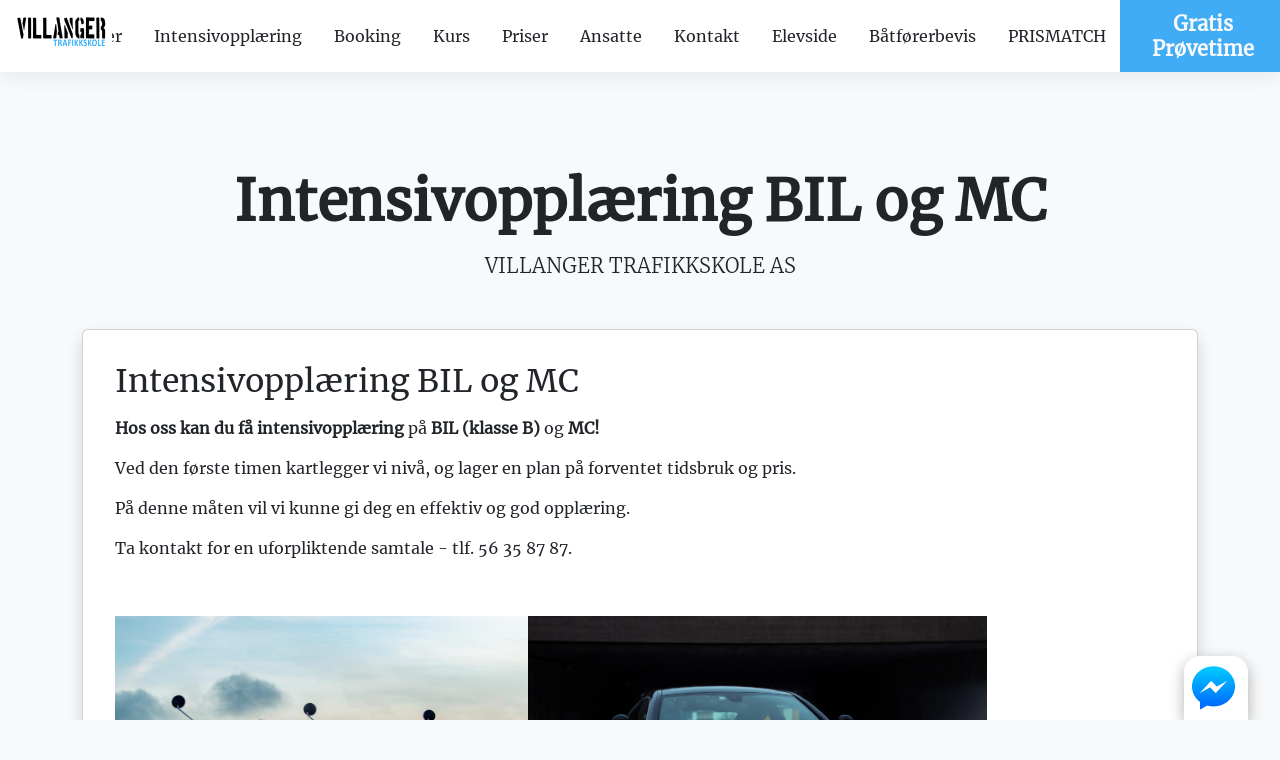

--- FILE ---
content_type: text/html; charset=UTF-8
request_url: https://villangertrafikkskole.no/nyheter/2538/intensivopplaering
body_size: 15610
content:
<!DOCTYPE HTML>
<html lang="no">
    <head>
        <meta charset="utf-8">
<meta name="viewport" content="width=device-width, initial-scale=1, shrink-to-fit=no">
<meta name="author" content="Lime Green Digital AS">

    <meta property="og:title" content="Villanger Trafikkskole "/>
    <meta property="og:type" content="website"/>
    <meta property="og:url" content="http://villangertrafikkskole.no/"/>
    <meta property="og:site_name" content="Villanger Trafikkskole "/>
    <meta property="og:description" content="Trafikkskole i Bergen, Åsane, Sotra og Knarvik - Tilbyr intensivopplæring på bil og MC. 

"/>
    <meta name="description" content="Trafikkskole i Bergen, Åsane, Sotra og Knarvik - Tilbyr intensivopplæring på bil og MC. 

"/>

	        <meta property="og:image" content="https://s3cdn.tabs.no/skole/637/img/background-c48b7fe290b66230237fde548c826ab1.jpg?v=4.1.55"/>
    
	        <link rel="icon" type="image/x-icon" href="https://webcdn.tabs.no/favicon.ico?v=4.1.55">
                    <script async src="https://www.googletagmanager.com/gtag/js?id=UA-72301528-2"></script>
        <script
            type="text/javascript"
        >
            window.dataLayer = window.dataLayer || [];
            function gtag(){dataLayer.push(arguments);}

            gtag('js', new Date());
            gtag('config', 'UA-72301528-2');

            gtag('consent', 'default', {
                'ad_storage': 'denied',
                'analytics_storage': 'denied',
                'ad_user_data': 'denied',
                'ad_personalization': 'denied',
            });
        </script>
    
    
    <script
    type="text/javascript"
    data-category="necessary"
>
    window.addEventListener('load', function () {
        if (typeof loadChats !== 'function') {
            return;
        }
        loadChats();
    });
</script>
	
<script defer>
    window.getBrandEventName = function () {
        if (typeof window.branding !== 'undefined') {
            return window.branding.toLowerCase() + ':api';
        }
        return 'tabs:api'
    }
    window.addEventListener(window.getBrandEventName(), function (event) {
        if (!event.analytics || typeof gtag !== 'function') {
            return;
        }
        var payload = {
            event_category: event.analytics.category + ':' + event.analytics.endpoint,
        };
        if (typeof event.analytics.label !== 'undefined') {
            payload.event_label = event.analytics.label;
        }
        if (typeof event.analytics.value !== 'undefined') {
            payload.value = event.analytics.value;
        }

        gtag('event', event.analytics.action, payload);

    }, false);
    window.triggerAnalyticsEvent = function (endpointName, action, label, value) {
        // No support for IE < 9
        if (typeof window.dispatchEvent !== 'function') {
            return;
        }

        var brandingEventName = window.getBrandEventName()

        var event = window.createAnalyticsEvent(brandingEventName);
        event.analytics = {
            type:     'event',
            endpoint: endpointName,
            category: brandingEventName,
            action:   action
        };

        if (label) {
            event.analytics.label = label;
        }

        if (typeof value !== 'undefined') {
            event.analytics.value = value;
        }

        // Iframe context
        if (window.self !== window.top) {
            window.top.postMessage({
                eventName: brandingEventName,
                analytics: event.analytics,
            }, '*');
            return;
        }

        window.dispatchEvent(event);
    };

    window.createAnalyticsEvent = function (eventName) {
        var event;
        if (typeof Event === 'function') {
            event = new Event(eventName);
        } else {
            event = document.createEvent('Event');
            event.initEvent(eventName, false, false);
        }

        return event;
    };
</script><link rel="stylesheet" href="https://s3cdn.tabs.no/webtrafikk/css/dist/premium02.min.0ad7d953544701180bea21b1703285e9fb1f1ec2.css">
<script>
    var branding = 'TABS';

            var officeId = 637;
        var disable_tabs_css = true;
    var disable_tw_css = true;
    var ownHosting = true;
                var authHost = 'https://vipps.tabs.no'
    </script>
<script>
    window.translations = {"no":{"- Raskt og enkelt":"- Raskt og enkelt","G\u00e5 gjennom bestillingsskjema, s\u00e5 f\u00e5r du en bekreftelse p\u00e5 e-post.":"G\u00e5 gjennom bestillingsskjema, s\u00e5 f\u00e5r du en bekreftelse p\u00e5 e-post.","Plukk en dato og et tidspunkt som passer deg.":"Plukk en dato og et tidspunkt som passer deg.","Velg klasse og produkt.":"Velg klasse og produkt.","Det oppstod en feil ved bruk av rabattkoden.":"Det oppstod en feil ved bruk av rabattkoden.","Ugyldig rabattkode.":"Ugyldig rabattkode.","Rabattkoden ble lagt til.":"Rabattkoden ble lagt til.","discount_code.no_package":"Rabattkoden kan brukes p\u00e5 pakker.","failure_reason.sms.invalid_content":"Meldingen kunne ikke leveres grunnet ugyldig meldingsinnhold.","failure_reason.sms.external_error":"Meldingen ikke sendt grunnet midlertidig problem hos systemleverand\u00f8r.","failure_reason.sms.invalid_receiver":"Meldingen ikke sendt. Ugyldig mobilnummer.","failure_reason.sms.unknown_subscriber":"Nummeret er ikke i bruk. Kan i enkelte tilfeller skyldes at mobilabonnementet er under portering (skifte av mobiloperat\u00f8r).","failure_reason.sms.other_error":"Meldingen kunne ikke leveres, ukjent \u00e5rsak.","failure_reason.sms.undelivered":"Meldingen kunne ikke leveres. Ofte grunnet tempor\u00e6r feil som full innboks e.l.","failure_reason.sms.rejected":"Meldingen kunne ikke leveres. Vanlig \u00e5rsak kan v\u00e6re at nummeret er sperret grunnet tyveri e.l.","failure_reason.sms.expired":"Meldingen kunne ikke leveres, da telefonen ikke har v\u00e6rt p\u00e5sl\u00e5tt i perioden. Sjekk gjerne at korrekt mobilnummer er registrert.","discount_code.already_used":"Du kan bare bruke denne rabattkoden en gang.","discount_code.invalid_code":"Ugyldig rabattkode.","discount_code.usage_limit_reached":"Denne koden er ikke lenger aktiv.","\u00c5pne meny":"\u00c5pne meny","bilde":"bilde","Ingen ledige tider funnet for valgte dato og produkt.":"Ingen ledige tider funnet for valgte dato og produkt.","Laster ledige tider...":"Laster ledige tider...","Finn ledig tid og reserver tid p\u00e5 noen f\u00e5 klikk.":"Finn ledig tid og reserver tid p\u00e5 noen f\u00e5 klikk.","Bestill kj\u00f8retimer eller kursplass":"Bestill kj\u00f8retimer eller kursplass","navigation.title":"Meny","navigation.open":"Meny","Oppstart":"Oppstart","Vis flere tider":"Vis flere tider","Vis f\u00e6rre tider":"Vis f\u00e6rre tider","Raskt og enkelt":"Raskt og enkelt","Bestill pakke eller book kursplass":"Bestill pakke eller book kursplass","Det oppstod en feil under lasting av bestillingsveiviseren. Vennligst pr\u00f8v igjen senere.":"Det oppstod en feil under lasting av bestillingsveiviseren. Vennligst pr\u00f8v igjen senere.","Valideringsfeil. Rett feilene og pr\u00f8v igjen.":"Valideringsfeil. Rett feilene og pr\u00f8v igjen.","Velg leveringsmetode":"Velg leveringsmetode","Villk\u00e5r":"Villk\u00e5r","Valg av levering":"Valg av levering","Jeg bestiller for noen andre":"Jeg bestiller for noen andre","Jeg melder p\u00e5 noen andre":"Jeg melder p\u00e5 noen andre","Jeg bestiller for meg selv (flere deltakere kan legges til senere)":"Jeg bestiller for meg selv (flere deltakere kan legges til senere)","Det oppstod en feil ved p\u00e5meldingen":"Det oppstod en feil ved p\u00e5meldingen","Kunne ikke fullf\u00f8re p\u00e5meldingen.":"Kunne ikke fullf\u00f8re p\u00e5meldingen.","Vi behandler foresp\u00f8rselen din s\u00e5 snart som mulig.":"Vi behandler foresp\u00f8rselen din s\u00e5 snart som mulig.","Fullf\u00f8r p\u00e5melding":"Fullf\u00f8r p\u00e5melding","3. Vilk\u00e5r":"3. Vilk\u00e5r","1. Hvem melder du p\u00e5?":"1. Hvem melder du p\u00e5?","Det er allerede en kontaktperson med mobilnummeret {mobile} registrert p\u00e5 eleven.":"Det er allerede en kontaktperson med mobilnummeret {mobile} registrert p\u00e5 eleven.","En kontaktperson kan ikke ha samme mobilnummer som eleven.":"En kontaktperson kan ikke ha samme mobilnummer som eleven.","Ugyldig prosentsats":"Ugyldig prosentsats","Ta kontakt med oss, s\u00e5 hjelper vi deg.":"Ta kontakt med oss, s\u00e5 hjelper vi deg.","Kontakt oss p\u00e5 {officeMobile}.":"Kontakt oss p\u00e5 {officeMobile}.","Kontakt oss p\u00e5 {officeEmail}.":"Kontakt oss p\u00e5 {officeEmail}.","Kontakt oss p\u00e5 {officeEmail} eller {officeMobile}.":"Kontakt oss p\u00e5 {officeEmail} eller {officeMobile}.","Sp\u00f8rsm\u00e5l?":"Sp\u00f8rsm\u00e5l?","Visste du at du ogs\u00e5 kan booke i appen? Etter fullf\u00f8rt bestilling kan du logge inn og f\u00f8lge oppl\u00e6ringen din.":"Visste du at du ogs\u00e5 kan booke i appen? Etter fullf\u00f8rt bestilling kan du logge inn og f\u00f8lge oppl\u00e6ringen din.","Book kj\u00f8retimer i appen":"Book kj\u00f8retimer i appen","Ingen treff. Juster filter eller s\u00f8k":"Ingen treff. Juster filter eller s\u00f8k","Bestill kj\u00f8retimer, kursplass og mye annet p\u00e5 nett.":"Bestill kj\u00f8retimer, kursplass og mye annet p\u00e5 nett.","Bestill pakke eller book kursplass - Raskt og enkelt":"Bestill pakke eller book kursplass - Raskt og enkelt","K\u00f6p":"K\u00f6p","Fullbooket":"Fullbooket","kursdager":"kursdager","kursdag":"kursdag","Book":"Book","Anbefalte":"Anbefalte","G\u00e5 videre":"G\u00e5 videre","3. Vilk\u00e5r og betaling":"3. Vilk\u00e5r og betaling","3. Ekstra deltakere":"3. Ekstra deltakere","2. Registrering og valg":"2. Registrering og valg","1. Hvem bestiller du for?":"1. Hvem bestiller du for?","Felter markert med stjerne (*) er obligatoriske.":"Felter markert med stjerne (*) er obligatoriske.","Det oppstod en feil ved registrering":"Det oppstod en feil ved registrering","Det oppstod en feil ved s\u00f8k etter bruker":"Det oppstod en feil ved s\u00f8k etter bruker","Hent detaljer via f\u00f8dselsnummer":"Hent detaljer via f\u00f8dselsnummer","Elevens personnummer":"Elevens personnummer","Ugyldig sted":"Ugyldig sted","Ugyldig adresse":"Ugyldig adresse","Ugyldig etternavn":"Ugyldig etternavn","Ugyldig fornavn":"Ugyldig fornavn","Kunne ikke \u00e5pne Swish. Pr\u00f8v et annet betalingsalternativ.":"Kunne ikke \u00e5pne Swish. Pr\u00f8v et annet betalingsalternativ.","Noe gikk galt under betaling. Vennligst pr\u00f8v igjen.":"Noe gikk galt under betaling. Vennligst pr\u00f8v igjen.","Du m\u00e5 godkjenne alle p\u00e5krevde vilk\u00e5r for \u00e5 fortsette.":"Du m\u00e5 godkjenne alle p\u00e5krevde vilk\u00e5r for \u00e5 fortsette.","Du m\u00e5 godkjenne bestillingsvilk\u00e5rene for \u00e5 fortsette.":"Du m\u00e5 godkjenne bestillingsvilk\u00e5rene for \u00e5 fortsette.","Betalingen tok for lang tid. Vennligst pr\u00f8v igjen.":"Betalingen tok for lang tid. Vennligst pr\u00f8v igjen.","Logg p\u00e5 med ditt mobilnummer og passordet du har mottatt p\u00e5 SMS.":"Logg p\u00e5 med ditt mobilnummer og passordet du har mottatt p\u00e5 SMS.","Du vil motta bekreftelse p\u00e5 epost og p\u00e5 ":"Du vil motta bekreftelse p\u00e5 epost og p\u00e5 ","Klicka h\u00e4r f\u00f6r att kommer till ":"Klicka h\u00e4r f\u00f6r att kommer till ","Velg betalingsalternativ":"Velg betalingsalternativ","Ekstra deltakere:":"Ekstra deltakere:","Registrer ekstra deltaker":"Registrer ekstra deltaker","Hvis du ikke skal legge til flere elever kan du navigere videre.":"Hvis du ikke skal legge til flere elever kan du navigere videre.","Skal du registrere flere deltakere?":"Skal du registrere flere deltakere?","Ved \u00e5 fortsette blir du opprettet som kontaktperson til eleven du registrerer her.":"Ved \u00e5 fortsette blir du opprettet som kontaktperson til eleven du registrerer her.","Registrer deltakeren.":"Registrer deltakeren.","Ditt f\u00f8dselsnummer":"Ditt f\u00f8dselsnummer","Skriv in ditt mobilnummer":"Skriv in ditt mobilnummer","Loading...":"Loading...","4. Vilk\u00e5r og betaling":"4. Vilk\u00e5r og betaling","5. Vilk\u00e5r og betaling":"5. Vilk\u00e5r og betaling","4. Ekstra deltakere":"4. Ekstra deltakere","3. Registrering og valg":"3. Registrering og valg","2. Hvem bestiller du for?":"2. Hvem bestiller du for?","1. Identifisering":"1. Identifisering","Ingen flere ledige plasser":"Ingen flere ledige plasser","Du m\u00e5 velge et kj\u00f8ret\u00f8y":"Du m\u00e5 velge et kj\u00f8ret\u00f8y","Du m\u00e5 velge hva slags kj\u00f8ret\u00f8y du skal benytte under kurset":"Du m\u00e5 velge hva slags kj\u00f8ret\u00f8y du skal benytte under kurset","Valg av kj\u00f8ret\u00f8y":"Valg av kj\u00f8ret\u00f8y","flere":"flere","Nettverksfeil. Pr\u00f8v igjen.":"Nettverksfeil. Pr\u00f8v igjen.","shorten.minutes":"m","shorten.hours":"t","Du m\u00e5 angi mobilnummer":"Du m\u00e5 angi mobilnummer","Jeg bestiller p\u00e5 vegne av noen andre":"Jeg bestiller p\u00e5 vegne av noen andre","Jeg melder p\u00e5 meg selv":"Jeg melder p\u00e5 meg selv","Jeg bestiller for meg selv":"Jeg bestiller for meg selv","Ikke vurdert":"Ikke vurdert","role.teacher_without_login":"role.teacher_without_login","user_roles.teacher_without_login.short":"TUI","user_roles.teacher_without_login.full":"Trafikkl\u00e6rer uten innloggning","user_roles.virtual_teacher.short":"V","user_roles.virtual_teacher.full":"Virituell l\u00e6rer","Bestillingsvilk\u00e5r":"Bestillingsvilk\u00e5r","Som kund p\u00e5 {officeName} f\u00e5r du tillg\u00e5ng till Elevcentralen. D\u00e4r kan du f\u00f6lja din utbildning, se ditt konto, boka k\u00f6rlektioner och kommunicera med din trafikutbildare.":"Som kund p\u00e5 {officeName} f\u00e5r du tillg\u00e5ng till Elevcentralen. D\u00e4r kan du f\u00f6lja din utbildning, se ditt konto, boka k\u00f6rlektioner och kommunicera med din trafikutbildare.","Fraktkostnad":"Fraktkostnad","Spar":"Spar","Aggregert p\u00e5 dagsniv\u00e5":"Aggregert p\u00e5 dagsniv\u00e5","G\u00e5 videre til Swish appen":"G\u00e5 videre til Swish appen","Ved \u00e5 gjennomf\u00f8re denne betalingen godtar du v\u00e5re bestillingsvilk\u00e5r":"Ved \u00e5 gjennomf\u00f8re denne betalingen godtar du v\u00e5re bestillingsvilk\u00e5r","Les fullstendige vilk\u00e5r":"Les fullstendige vilk\u00e5r","billecta.delivery_method":"{ value, select,\n  Email {E-post}\n  Mail {Post}\n  EInvoice {E-Faktura}\n  SMS {SMS}\n  Kivra {Kivra}\n  Manually {Ingen levering}\n  Avy {Avy}\n  other {Ukjent}\n}","user_roles.halk_track_instructor.short":"K","user_roles.halk_track_instructor.full":"Kursinstrukt\u00f8r","db.offices.meta.description.is_halk_track_provider":"Skolen tilbyr glattkj\u00f8ringsbane (Gjelder kun Sverige)","db.offices.meta.label.is_halk_track_provider":"Halkbane (SE)","user_roles.safety_track_instructor.short":"K","user_roles.safety_track_instructor.full":"Kursinstrukt\u00f8r","user_roles.fagligleder.short":"F","user_roles.fagligleder.full":"Faglig leder","user_roles.main_teacher.short":"H","user_roles.main_teacher.full":"Hovedbruker","user_roles.student_university.short":"S","user_roles.student_university.full":"Student","user_roles.student.short":"S","user_roles.student.full":"Student","user_roles.basis.short":"B","user_roles.basis.full":"Basis","user_roles.readonly_user.short":"L","user_roles.readonly_user.full":"Kun leserettigheter","user_roles.accountant.short":"R","user_roles.accountant.full":"Regnskapsf\u00f8rer","user_roles.course_instructor.short":"K","user_roles.course_instructor.full":"Kursinstrukt\u00f8r","user_roles.teacher.short":"T","user_roles.teacher.full":"Trafikkl\u00e6rer","user_roles.admin.short":"A","user_roles.admin.full":"Administrator","Mangler sjekk mot folkeregistrert.":"Mangler sjekk mot folkeregistrert.","manager.student_class.toggle_classes.errors.unknown_class":"Ukjent klasse","manager.student_class.toggle_classes.errors.not_allowed":"Elevklassen kan bare konverteres til en tilsvarende klasse","manager.student_class.toggle_classes.errors.already_converted":"Elevklassen er allerede konvertert","manager.student_class.create.errors.unknown":"Ukjent klasse.","manager.student_class.create.errors.has_common_class":"Eleven er allerede aktiv i valgt klasse eller tilsvarende klasse.","For \u00e5 fullf\u00f8re bestillingen trenger vi litt informasjon om deg":"For \u00e5 fullf\u00f8re bestillingen trenger vi litt informasjon om deg","readable_status.not_sent":"Ikke sendt","readable_status.deleted":"Slettet","Krediter gjenst\u00e5ende pakke":"Krediter gjenst\u00e5ende pakke","Midlertidig korreksjon (manuell)":"Midlertidig korreksjon (manuell)","Korreksjon (manuell)":"Korreksjon (manuell)","readable_status.reminder_invoice_sent":"Purring sendt","readable_status.sent_to_debt_collection":"Sendt til inkasso","Jag \u00e4r trygg i sin f\u00f6rm\u00e5ga, klarar detta med gott resultat och kan l\u00e4tt anpassa sig till situationen \u00e4ven om omst\u00e4ndigheterna \u00e4r komplicerade.":"Jag \u00e4r trygg i sin f\u00f6rm\u00e5ga, klarar detta med gott resultat och kan l\u00e4tt anpassa sig till situationen \u00e4ven om omst\u00e4ndigheterna \u00e4r komplicerade.","Jag klarar att g\u00f6ra detta tillfredst\u00e4llande \u00e4ven n\u00e4r komplexiteten \u00f6kar.":"Jag klarar att g\u00f6ra detta tillfredst\u00e4llande \u00e4ven n\u00e4r komplexiteten \u00f6kar.","Jag klarar att genomf\u00f6ra detta korrekt (i en f\u00f6ruts\u00e4gbar situation om inga yttre sv\u00e5righeter tillkommer).":"Jag klarar att genomf\u00f6ra detta korrekt (i en f\u00f6ruts\u00e4gbar situation om inga yttre sv\u00e5righeter tillkommer).","Om jag anstr\u00e4nger mig ordentligt, och med lite st\u00f6ttning, klarar den detta hj\u00e4lpligt.":"Om jag anstr\u00e4nger mig ordentligt, och med lite st\u00f6ttning, klarar den detta hj\u00e4lpligt.","Det \u00e4r en stor utmaning och jag beh\u00f6ver hj\u00e4lp f\u00f6r att klara av situationen.":"Det \u00e4r en stor utmaning och jag beh\u00f6ver hj\u00e4lp f\u00f6r att klara av situationen.","Eleven \u00e4r trygg i sin f\u00f6rm\u00e5ga, klarar detta med gott resultat och kan l\u00e4tt anpassa sig till situationen \u00e4ven om omst\u00e4ndigheterna \u00e4r komplicerade.":"Eleven \u00e4r trygg i sin f\u00f6rm\u00e5ga, klarar detta med gott resultat och kan l\u00e4tt anpassa sig till situationen \u00e4ven om omst\u00e4ndigheterna \u00e4r komplicerade.","Eleven klarar att g\u00f6ra detta tillfredst\u00e4llande \u00e4ven n\u00e4r komplexiteten \u00f6kar.":"Eleven klarar att g\u00f6ra detta tillfredst\u00e4llande \u00e4ven n\u00e4r komplexiteten \u00f6kar.","Send i posten":"Send i posten","Hente p\u00e5 trafikkskolen":"Hente p\u00e5 trafikkskolen","db.office_web.type_web":"{ value, select,\n  0 {Preview}\n  2 {Gammel}\n  3 {Standard}\n  4 {Standard}\n  6 {Premium}\n  7 {Premium booking}\n  99 {Gratis standard}\n  100 {Standard API}\n  101 {Gratis API}\n  102 {Premium API}\n  102 {Premium API}\n  103 {API avdeling}\n  127 {Eksternt}\n  other {Ukjent}\n}","failure_reason.unknown":"Ukjent \u00e5rsak","Videresender deg n\u00e5 til Swish appen.":"Videresender deg n\u00e5 til Swish appen.","Kunne ikke \u00e5pne Swish. Last siden p\u00e5 nytt og pr\u00f8v igjen med en annen betalingsl\u00f8sning.":"Kunne ikke \u00e5pne Swish. Last siden p\u00e5 nytt og pr\u00f8v igjen med en annen betalingsl\u00f8sning.","L\u00e6rere {className}":"L\u00e6rere {className}","Priser {className}":"Priser {className}","F\u00f8rerkorttillatelse sluttdato":"F\u00f8rerkorttillatelse sluttdato","fnr":"fnr","FIKTIVT VERIFIKAT":"FIKTIVT VERIFIKAT","Intern overf\u00f8ring av forskuddsbetaling":"Intern overf\u00f8ring av forskuddsbetaling","Fakturabetaling":"Fakturabetaling","Forskuddsbetaling tilknyttet ubetalt faktura":"Forskuddsbetaling tilknyttet ubetalt faktura","Retur kj\u00f8p":"Retur kj\u00f8p","Kreditering kontantfaktura":"Kreditering kontantfaktura","Kontantfakturering":"Kontantfakturering","Pakkesalg (ikke forh\u00e5ndsbetalt)":"Pakkesalg (ikke forh\u00e5ndsbetalt)","Inntektsf\u00f8ring (fra pakke)":"Inntektsf\u00f8ring (fra pakke)","Inntektsf\u00f8ring (forh\u00e5ndsbetalt)":"Inntektsf\u00f8ring (forh\u00e5ndsbetalt)","Inntektsf\u00f8ring (ikke forh\u00e5ndsbetalt)":"Inntektsf\u00f8ring (ikke forh\u00e5ndsbetalt)","Du m\u00e5 velge et leveringsalternativ":"Du m\u00e5 velge et leveringsalternativ","Deltagere registrert. Godkjenn bookingdetaljene for \u00e5 fullf\u00f8re.":"Deltagere registrert. Godkjenn bookingdetaljene for \u00e5 fullf\u00f8re.","Deltagere registrert. Bekreft bestillingen for \u00e5 fullf\u00f8re.":"Deltagere registrert. Bekreft bestillingen for \u00e5 fullf\u00f8re.","Vi har sendt deg en SMS med passordet ditt. Benytt dette for \u00e5 fullf\u00f8re bestillingen.":"Vi har sendt deg en SMS med passordet ditt. Benytt dette for \u00e5 fullf\u00f8re bestillingen.","Ettersom du ikke er myndig trenger vi informasjon om en foresatt.":"Ettersom du ikke er myndig trenger vi informasjon om en foresatt.","NOK":"NOK","Velg en dag i kalenderen":"Velg en dag i kalenderen","Kan ikke fullf\u00f8re bestillingen. Trafikkskolen mangler betalingsalternativer.":"Kan ikke fullf\u00f8re bestillingen. Trafikkskolen mangler betalingsalternativer.","Kj\u00f8p":"Kj\u00f8p","E-handel":"Webshop\n        ","Frakt":"Frakt","Registrer opplysninger manuelt":"Registrer opplysninger manuelt","Noe gikk galt. Vennligst last inn siden p\u00e5 nytt og pr\u00f8v igjen.":"Noe gikk galt. Vennligst last inn siden p\u00e5 nytt og pr\u00f8v igjen.","Ugyldig e-postadresse":"Ugyldig e-postadresse","Mangler passord?":"Mangler passord?","Engangspassord":"Engangspassord","Fullt":"Fullt","Kursp\u00e5melding":"Kursp\u00e5melding","Jeg godkjenner vilk\u00e5rene vist ovenfor":"Jeg godkjenner vilk\u00e5rene vist ovenfor","Takk for din p\u00e5melding!":"Takk for din p\u00e5melding!","Bestill":"Bestill","Elevens mobilnummer":"Elevens mobilnummer","Takk for din bestilling!":"Takk for din bestilling!","Informasjon om priser":"Informasjon om priser","eller":"eller","Privatperson":"Privatperson","Bestill som":"Bestill som","Registrer som":"Registrer som","Hurtigbetaling med Swish":"Hurtigbetaling med Swish","Betal med kort":"Betal med kort","Send passord":"Send passord","Med tolk":"Med tolk","P\u00e5melding":"P\u00e5melding","Vis mindre":"Vis mindre","Tilgode i dag":"Tilgode i dag","Rabattkode":"Rabattkode","Fortsett":"Fortsett","Forskuddsbetaling":"Forskuddsbetaling","P\u00e5krevd":"P\u00e5krevd","Pakkekorreksjon":"Pakkekorreksjon","Det skjedde noe galt. Pr\u00f8v igjen senere.":"Det skjedde noe galt. Pr\u00f8v igjen senere.","Bookingkalender":"Bookingkalender","Ingen kontakttilgang":"Ingen kontakttilgang","Ugyldig mobilnummer":"Ugyldig mobilnummer","Gratis":"Gratis","Personnummer":"F\u00f8dselsnummer","Deltakere":"Deltakere","Dag":"Dag","Oppm\u00f8tested":"Oppm\u00f8tested","Betaler":"Betaler","Fullf\u00f8r":"Fullf\u00f8r","Velg produkt":"Velg produkt","Slik fungerer det":"Slik fungerer det","plasser":"plasser","plass":"plass","Velg klasse":"Velg klasse","Velg":"Velg","Laster...":"Laster...","Minside":"Minside","Fakturering":"Fakturering","Fjern":"Fjern","Logg ut":"Logg ut","Les mer":"Les mer","Logg inn":"Logg inn","Passord":"Passord","Ditt mobilnummer":"Ditt mobilnummer","Vis alle":"Vis alle","Tilbake":"Tilbake","Fra":"Fra","Kurs":"Kurs","Pris":"Pris","Elev":"Elev","Kontaktperson":"Kontaktperson","\u00d8vet":"\u00d8vet","Innhold":"Innhold","E-postadresse":"E-postadresse","Sted":"Sted","Postnummer":"Postnummer","Etternavn":"Etternavn","Fornavn":"Fornavn","Klasse":"Klasse","Legg til":"Legg til","Adresse":"Adresse","Navn":"Navn","Kommentar":"Kommentar","Slett":"Slett","Gjennomf\u00f8rt":"Gjennomf\u00f8rt","Produkt":"Produkt","Kreditering":"Kreditering","Bedrift":"Bedrift","Tap p\u00e5 fordring":"Tap p\u00e5 fordring","Alle":"Alle","Til betaling":"Til betaling","Avbryt":"Avbryt","Mobilnummer":"Mobilnummer","money.currency":"{value,number,currency}","money.thousand_separator":"money.thousand_separator","money.decimal_separator":",","datetime_format.php.mmyyyy":"m.Y","datetime_format.php.mmyy":"m.y","datetime_format.php.ddmmyyyyhis":"d.m.Y H:i:s","datetime_format.php.ddmmyyyyhi":"d.m.Y H:i","datetime_format.php.ddmmyyyy":"d.m.Y","datetime_format.php.ddmmyyhi":"d.m.y H:i","datetime_format.php.ddmmyy":"d.m.y","datetime_format.php.ddmmhi":"d.m. H:i","datetime_format.php.ddmm":"d.m.","datetime_format.php.his":"H:i:s","datetime_format.php.hi":"H:i","datetime_format.js.ddmmyyyy":"DD.MM.YYYY","datetime_format.js.ddmmyy":"DD.MM","datetime_format.js.ddmm":"DD.MM","datetime.mmyy":"{value,date,MM.yy}","datetime.ddmmyyyyhis":"{value,date,dd.MM.yyyy HH:mm:ss}","datetime.ddmmyyyyhi":"{value,date,dd.MM.yyyy HH:mm}","datetime.ddmmyyyy":"{value,date,dd.MM.yyyy}","datetime.ddmmyyhi":"{value,date,dd.MM.yy HH:mm}","datetime.ddmmyy":"{value,date,dd.MM.yy}","datetime.ddmmhi":"{value,date,dd.MM. HH:mm}","datetime.ddmm":"{value,date,dd.MM }","datetime.his":"{value,date,HH:mm:ss}","datetime.hi":"{value,date,HH:mm}","TABS":"TABS","Kj\u00f8retime":"Kj\u00f8retime","Ukjent":"Ukjent","TABSweb":"TABSweb","Elevside":"Elevside","Ubenyttet innskudd":"Ubenyttet innskudd","Maksimalt antall aktive avtaler n\u00e5dd for bedriften.":"Maksimalt antall aktive avtaler n\u00e5dd for bedriften.","Maksimalt antall elever per avtale er {max}.":"Maksimalt antall elever per avtale er {max}.","Avtalen er full.":"Avtalen er full.","Kunne ikke legge til elev p\u00e5 avtale.":"Kunne ikke legge til elev p\u00e5 avtale.","Ufakturerte salg":"Ufakturerte salg","Ubetalt faktura (til forfall)":"Ubetalt faktura (til forfall)","Ubetalt faktura (forfalt)":"Ubetalt faktura (forfalt)","Ikke bokf\u00f8rt":"Ikke debitert","Debitert":"Debitert","Tilgode debitert":"Tilgode debitert","Skyldig debitert":"Skyldig debitert","Tilgode":"Tilgode","Skyldig":"Skyldig","Hva kan vi hjelpe deg med?":"Hva kan vi hjelpe deg med?","Hei!":"Hei!","kalender":"kalender","Kontakt oss":"Kontakt oss","Bestill oppl\u00e6ring":"Bestill oppl\u00e6ring","Oppdater denne teksten i admin.":"Oppdater denne teksten i admin.","Om trafikkskolen":"Om trafikkskolen","Ikke p\u00e5begynt":"Ikke p\u00e5begynt","P\u00e5begynt":"P\u00e5begynt","Delvis godkjent":"Delvis godkjent","Godkjent":"Godkjent","Eleven \u00e4r trygg i sin f\u00f6rm\u00e5ga, klarar detta med gott resultat och kan l\u00e4tt anpassa sig till situationen \u00e4ven om omst\u00e4ndigheterna \u00e4r komplicerade. Texter p\u00e5 knappar\/i Nya Elevcentralen tillsammans med f\u00f6rklaring ovan i infotext.":"Eleven \u00e4r trygg i sin f\u00f6rm\u00e5ga, klarar detta med gott resultat och kan l\u00e4tt anpassa sig till situationen \u00e4ven om omst\u00e4ndigheterna \u00e4r komplicerade. Texter p\u00e5 knappar\/i Nya Elevcentralen tillsammans med f\u00f6rklaring ovan i infotext.","Eleven klarar att genomf\u00f6ra detta korrekt (i en f\u00f6ruts\u00e4gbar situation om inga yttre sv\u00e5righeter tillkommer).":"Eleven klarar att genomf\u00f6ra detta korrekt (i en f\u00f6ruts\u00e4gbar situation om inga yttre sv\u00e5righeter tillkommer).","Om eleven anstr\u00e4nger sig ordentligt, och med lite st\u00f6ttning, klarar den detta hj\u00e4lpligt.":"Om eleven anstr\u00e4nger sig ordentligt, och med lite st\u00f6ttning, klarar den detta hj\u00e4lpligt.","Det \u00e4r en stor utmaning och eleven beh\u00f6ver hj\u00e4lp f\u00f6r att klara av situationen.":"Det \u00e4r en stor utmaning och eleven beh\u00f6ver hj\u00e4lp f\u00f6r att klara av situationen.","Aktiviteter uten avtale":"Aktiviteter uten avtale","Skyldig i dag":"Skyldig i dag","Tap p\u00e5 fordringer":"Tap p\u00e5 fordringer","Overf\u00f8rt saldo":"Overf\u00f8rt saldo","Totalt skyldig":"Totalt skyldig","Gjenv\u00e6rende kreditt":"Gjenv\u00e6rende kreditt","Kredittgrense":"Kredittgrense","Salg utenfor pakke":"Salg utenfor pakke","Salg pakke":"Salg pakke","Gjenst\u00e5ende i pakke":"Gjenst\u00e5ende i pakke","Tilgode idag":"Tilgode idag","Reservasjoner":"Reservasjoner","Totalt tilgode":"Totalt tilgode","Betalinger":"Betalinger","Salg":"Salg","num_of_timeslots_hide_four_or_more":"{value, plural,\n              =0 {# tider}\n              =1 {# tid}\n              =2 {# tider}\n              =3 {# tider}\n              other {3+ tider}\n          }","{value} er en ugyldig e-postadresse eller inneholder et ugyldig domene.":"{value} er en ugyldig e-postadresse eller inneholder et ugyldig domene.","{value} er ikke en gyldig f\u00f8dselsdato.":"{value} er ikke en gyldig f\u00f8dselsdato.","{value} er ikke et gyldig personnummer eller en gyldig f\u00f8dselsdag.":"{value} er ikke et gyldig personnummer eller en gyldig f\u00f8dselsdag.","Ny kj\u00f8retime booking fra web for {studentName}":"Ny kj\u00f8retime booking fra web for {studentName}","Ny kurs booking fra web for {studentName}":"Ny kurs booking fra web for {studentName}","Passordet m\u00e5 inneholde minst en stor bokstav.":"Passordet m\u00e5 inneholde minst en stor bokstav.","Passordbekreftelsen er ikke lik det nye passordet.":"Passordbekreftelsen er ikke lik det nye passordet.","Passord m\u00e5 v\u00e6re minst {count} tegn":"Passord m\u00e5 v\u00e6re minst {count} tegn","{value} er et ugyldig etternavn. Kan ikke inneholde spesialtegn, tall eller mellomrom.":"{value} er et ugyldig etternavn. Kan ikke inneholde spesialtegn, tall eller mellomrom.","{value} er ikke et gyldig KID-nummer.":"{value} er ikke et gyldig KID-nummer.","{value} er et ugyldig fornavn. Kan ikke inneholde spesialtegn eller tall.":"{value} er et ugyldig fornavn. Kan ikke inneholde spesialtegn eller tall.","dato {value} er ugyldig eller ikke i riktig format.":"dato {value} er ugyldig eller ikke i riktig format.","{value} er ikke et gyldig kontonummer.":"{value} er ikke et gyldig kontonummer.","{field} er p\u00e5krevd":"{field} er p\u00e5krevd","{value} er ikke et gyldig postnummer.":"{value} er ikke et gyldig postnummer.","Mobilnummeret {value} er ugyldig.":"Mobilnummeret {value} er ugyldig.","{value} er ikke et gyldig personnummer.":"{value} er ikke et gyldig personnummer.","{value} er ikke et gyldig orgnummer.":"{value} er ikke et gyldig orgnummer.","Telefonnummer":"Telefonnummer","db.offices.meta.description.automatic_booking_approval":"Automatisk godkjenning av bookinger web og TABSelev","db.offices.meta.description.is_risk_track_provider":"Skolen tilbyr glattkj\u00f8ringsbane (Gjelder kun Sverige)","db.offices.meta.label.automatic_booking_approval":"Automatisk godkjenning av bookinger","db.offices.meta.label.is_risk_track_provider":"Halkbane (SE)","db.resources.resource_types":"{ value, select,\n  1 {Lastebil}\n  2 {Tilhenger}\n  3 {Track}\n  4 {Biler}\n  5 {Busser}\n  7 {Klasserom}\n  8 {Innleid}\n  9 {Motorsykler}\n  10 {Mopeder}\n  11 {Traktor}\n  12 {Sn\u00f8scooter}\n  13 {\u00d8vingsomr\u00e5de}\n  14 {Truck}\n  15 {Kran}\n  16 {Lifter}\n  17 {Maskiner}\n  18 {Mopedbil}\n  other {Ukjent}\n}","db.account_order_history.action_status":"{ value, select,\n  0 {Aktiv}\n  1 {Terminert}\n  2 {Kreditert}\n  3 {Purret}\n  4 {Inkassovarsel sendt}\n  other {Ukjent}\n}","db.account_order_history.payment_status":"{ value, select,\n  0 {Venter betaling}\n  1 {Betalt}\n  2 {Betalt for mye}\n  3 {Delvis betalt}\n  other {Ukjent}\n}","db.account_sale.forerprove_result":"{ value, select,\n  0 {}\n  1 {Best\u00e5tt}\n  2 {Ikke best\u00e5tt}\n  3 {Ikke m\u00f8tt}\n  4 {Avbrutt}\n  5 {Avlyst}\n  6 {Gjennomf\u00f8rt}\n  other {Ukjent}\n}","general_error":"Det skjedde noe galt. Last siden p\u00e5 nytt og pr\u00f8v igjen, eller ta kontakt hvis problemet vedvarer.","booking.errors.lesson_slot_no_longer_available":"Timen du har valgt er ikke lenger tilgjengelig. Velg en annen time og pr\u00f8v igjen.","booking.errors.course_pending_booking":"Det foreligger allerede en booking p\u00e5 deg p\u00e5 dette kurset.","booking.errors.course_max_capacity":"Det er ingen ledige plasser igjen p\u00e5 dette kurset.","booking.errors.company_without_students":"Du m\u00e5 booke minst en deltager. G\u00e5 tilbake for \u00e5 registrere en deltager og pr\u00f8v igjen.","booking.errors.pending_company_booking":"Det foreligger allerede en booking p\u00e5 bedriften p\u00e5 dette kurset.","booking.errors.course_over_quantity":"\u00d8nsket antall plasser er for h\u00f8yt. G\u00e5 tilbake og pr\u00f8v et lavere antall eller ta kontakt for bestilling.","booking.errors.course_no_longer_available":"Dette kurset er ikke lenger tilgjengelig. Last siden og pr\u00f8v p\u00e5 nytt.","booking.errors.is_minor_and_missing_contact":"Du er under 18 \u00e5r og har ingen kontaktperson registrert p\u00e5 din bruker.","booking.errors.tg_student_too_old":"Du er over 25 \u00e5r og kan ikke delta p\u00e5 dette kurset. Hvis du bestiller p\u00e5 vegne av en annen, legg inn vedkommende som deltaker. Du kan legge deg til som foresatt senere i bestillingen.","booking.errors.student_too_young":"Du er ikke gammel nok til \u00e5 bestille dette produktet.","booking.errors.missing_student_info":"Trafikkskolen mangler n\u00f8dvendig informasjon om deg for \u00e5 fullf\u00f8re bestillingen.","booking.errors.terms_not_accepted":"Du m\u00e5 godkjenne vilk\u00e5rene for \u00e5 fullf\u00f8re bestillingen.","booking.errors.wrong_login_orgnumber":"Feil org.nr. og\/eller passord.","booking.errors.wrong_login_mobile":"Feil mobilnummer og\/eller passord.","booking.errors.wrong_login":"Feil {orgNumberOrMobile} og\/eller passord.","booking.errors.missing_phone_or_password":"Mobil og passord er obligatorisk","booking.errors.too_many_failed_attempts":"For mange mislykkede fors\u00f8k. Pr\u00f8v igjen senere.","booking.errors.no_teacher":"Du kan dessverre ikke bestille kj\u00f8retimer p\u00e5 TABS.","booking.errors.pending_booking":"Det foreligger en ubekreftet booking {date}. Vennligst vent p\u00e5 bekreftelse fra din trafikkl\u00e6rer.","booking.errors.product_missing":"Kan ikke booke i klasse {className} hos {officeName}.","booking.errors.inactive_student_class":"Ser ikke ut til at du er aktiv i den valgte klassen.","booking.errors.no_available_slots":"Fant ingen ledige timer.","booking.errors.is_holiday":"Kan ikke bestille kj\u00f8retime p\u00e5 {holiday}.","booking.errors.too_far_into_future":"Trafikkl\u00e6reren din tillater ikke timebestilling s\u00e5 langt frem i tid.","booking.errors.is_past":"Kan ikke bestille time tilbake i tid.","booking.errors.teacher_disabled_booking":"Trafikkl\u00e6reren din tillater ikke timebestilling.","booking.errors.contact_office":"Vennligst ta kontakt med din trafikkskole for bestilling.","booking.info.student_registered_on_other_school":"Dersom du er registrert p\u00e5 en annen trafikkskole, m\u00e5 du registrere deg som ny elev p\u00e5 denne skolen.","booking.info.forgot_password":"Trykk p\u00e5 \u00abMangler passord?\u00bb dersom du har glemt ditt passord.","booking.notification.new_course.body":"Ny kurs booking {datetime} fra {platform}","booking.notification.new_course.title":"Ny kursbooking p\u00e5 {officeName}","booking.notification.new_lesson.body":"Ny kj\u00f8retime booking {datetime} fra {platform}","booking.notification.new_lesson.title":"Ny kj\u00f8retimebestilling p\u00e5 {officeName}","booking.email.subject":"Bestilling via {page}","role.readonly":"Lesetilgang","role.deactivated":"Deaktivert bruker","role.accountant":"Regnskapsf\u00f8rer","role.student":"Student","role.teacher":"L\u00e6rer","role.admin":"Administrator","multikanal.type.vipps_invoice":"Vipps-Faktura","multikanal.type.vipps_bill":"Vipps Regning","multikanal.type.vipps":"Vipps","multikanal.type.postal_service":"Posten Norge","multikanal.type.post":"Post","multikanal.type.print":"Print","multikanal.type.efaktura":"eFaktura","multikanal.type.b2g":"EHF","office_setting_readable_key.unknown":"Ukjent","office_setting_readable_key.can_edit_history_months_before_date":"Siste dato i innev\u00e6rende m\u00e5ned for redigering av foreg\u00e5ende m\u00e5neder","office_setting_readable_key.can_edit_history_last_year_before_date":"Siste dato for redigering av foreg\u00e5ende \u00e5r","office_setting_readable_key.can_edit_history_months":"M\u00e5neder tilbake som kan redigeres","forerprove_readable_result.completed":"Gjennomf\u00f8rt","forerprove_readable_result.cancelled":"Avlyst","forerprove_readable_result.interrupted":"Avbrutt","forerprove_readable_result.not_met":"Ikke m\u00f8tt","forerprove_readable_result.not_passed":"Ikke best\u00e5tt","forerprove_readable_result.passed":"Best\u00e5tt","doc_type.unknown":"Ukjent","doc_type.signed_document":"Signert dokument","doc_type.student_page_upload":"Dokumentopplasting - Min side","doc_type.economic_settlement":"\u00d8konomisk oppgj\u00f8r","doc_type.course":"Kursgenerert","doc_type.chat":"Samtaler","doc_type.certificate_of_competence":"Kompetansebevis p\u00e5 kontakt","doc_type.default":"Dokumentopplasting","type_description.unknown":"ukjent","type_description.chat":"chat","type_description.sms":"SMS","type_description.email":"e-post","failure_reason.sms.unknown":"Ukjent \u00e5rsak","failure_reason.sms.unknown_likely_not_in_use":"Ukjent \u00e5rsak, men som oftest nummer ikke i bruk","failure_reason.sms.not_available":"Mobil ikke tilgjenglig (som oftest avsl\u00e5tt)","failure_reason.sms.likely_not_in_use":"Nummer antagelig ikke i bruk","failure_reason.sms.not_in_use":"Nummer ikke i bruk","failure_reason.email.unknown":"Ukjent \u00e5rsak, men som oftest ugyldig epostadresse","failure_reason.email.invalid":"Ugyldig epostadresse","readable_status.unknown_status":"Ukjent status","readable_status.uploaded_to_ftp":"Lastet opp til FTP","readable_status.pending_ftp_upload":"Venter opplasting til FTP","readable_status.failed_ftp_upload":"Kunne ikke laste opp til FTP","readable_status.unknown_error":"Ukjent feil","readable_status.resent":"Sendt p\u00e5 nytt","readable_status.uploaded_to_evry":"Sendt til EVRY","readable_status.prepared_for_sending":"Klargjort for sending","readable_status.queueable":"Til behandling","readable_status.accepted":"Akseptert","readable_status.awaiting_payment":"Venter betaling","readable_status.partly_paid":"Delvis betalt","readable_status.overpaid":"Betalt for mye","readable_status.payed":"Betalt","readable_status.closed":"Avsluttet","readable_status.expired":"Utl\u00f8pt","readable_status.failed":"Feilet","readable_status.rejected":"Avvist","readable_status.revoked":"Trukket tilbake av utsteder","readable_status.deleted_by_receiver":"Slettet av mottaker","readable_status.pending":"Venter behandling","readable_status.processing":"Under behandling","readable_status.read":"Lest","readable_status.received":"Mottatt","readable_status.not_delivered":"Ikke levert","readable_status.sent":"Sendt","readable_status.delivered":"Levert","account_order_history_view.type.e_invoice":"eFaktura","account_order_history_view.type.debt_collection":"Manuelt sendt til inkasso","account_order_history_view.type.reminder":"Automatisk purring","account_order_history_view.type.sms":"SMS","account_order_history_view.type.email":"E-post","account_order_history_view.status.manually_submitted_to_debt_collection":"Manuelt sendt til inkasso","manager.student.create.errors.mobile_taken":"Det er allerede registrert en elev med dette mobilnummeret.","manager.student.create.errors.ysk_location_required":"Undervisningssted er p\u00e5krevd.","manager.student.create.errors.class_required":"Klasse er obligatorisk","manager.student.update.errors.mobile_taken":"Det er allerede registrert en elev med dette mobilnummeret.","manager.student.remove_or_anonymize.errors.is_on_follow_up_list":"Personen er registrert p\u00e5 oppf\u00f8lgingsliste.","manager.student.remove_or_anonymize.errors.is_on_waiting_list":"Personen er registrert p\u00e5 venteliste.","manager.student.remove_or_anonymize.errors.is_teacher_or_admin":"Personen er ogs\u00e5 registrert som l\u00e6rer\/administrator.","manager.student.remove_or_anonymize.errors.has_recent_tce":"Personen er registrert med oppl\u00e6ring nyere enn fem \u00e5r.","manager.student.remove_or_anonymize.errors.has_recent_account_order_history":"Personen er registrert med faktura, purring, inkassovarsel eller a-konto nyere enn ett \u00e5r.","manager.student.remove_or_anonymize.errors.has_recent_sales_and_balance":"Personen kan ikke v\u00e6re registrert med varesalg\/innbetalinger nyere enn fem \u00e5r, og kundesaldo m\u00e5 v\u00e6re i 0.","manager.student.remove_or_anonymize.errors.has_recent_sales":"Personen er registrert med varesalg\/innbetalinger nyere enn fem \u00e5r.","manager.student.remove_or_anonymize.errors.has_recent_class":"Eleven er registrert med elevnummer i minst en klasse nyere enn fem \u00e5r.","manager.student.remove_or_anonymize.errors.is_deleted":"Personen er allerede slettet","manager.student.remove_or_anonymize.errors.title":"{studentName} kan ikke slettes","manager.student_class.class_number.errors.missing_ysk_location":"Kan ikke tilordne elevnummer. Undervisningssted er p\u00e5krevd.","manager.student_class.delete.errors.has_sales":"Elevklassen kan ikke slettes da det er registrert ett eller flere salg p\u00e5 elevklassen.","manager.student_class.delete.errors.last_class":"Elevklassen kan ikke slettes da eleven m\u00e5 minimum ha \u00e9n klasserelasjon.","manager.student_class.delete.errors.has_class_number":"Elevklassen kan ikke slettes da den er tilegnet elevnummer.","manager.student_class.assign_distance_education.errors.not_registered":"Skolen er ikke registrert som nettbasert undervisningskunde hos Lime Green Digital AS. Ta kontakt med Lime Green Digital AS for sp\u00f8rsm\u00e5l.","manager.student_class.assign_distance_education.student_signed_up_notification_text":"Eleven {studentName} fra skolen {officeName} er meldt opp til nettbasert undervisning.","manager.student_class.toggle_b_baut.errors.already_converted":"Elevklassen kan bare konverteres til en B-klasse dersom den allerede er en B-klasse","manager.student_class.update.errors.invalid_teoriprove_date":"Dato for teoripr\u00f8ve kan ikke v\u00e6re frem i tid.","manager.student_class.update.errors.invalid_end_date":"Velg en sluttdato for \u00e5 avslutte klassen.","manager.student_class.update.errors.has_class":"Kan ikke aktivere klassen, da det allerede finnes \u00e8n aktiv {className}-klasse.","manager.student_class.update.errors.invalid_discount_in_percent":"Standard rabatt i prosent m\u00e5 v\u00e6re mellom 0 og 100.","manager.student_class.create.errors.has_class":"Eleven er allerede aktiv i valgt klasse.","manager.student_class.create.errors.has_b_or_baut":"Eleven er allerede aktiv i en B eller Baut-klasse. For \u00e5 endre klasse mellom B og Baut, trykk \u00abEndre detaljer\u00bb og endre klassen i nedtrekksfeltet.","manager.student_class.create.errors.ysk_location_id_missing":"Undervisningssted er p\u00e5krevd.","manager.student_class.errors.enddate_before_startdate":"Sluttdato kan ikke v\u00e6re tidligere enn startdato.","manager.company.contract.standard":"Standard avtale","manager.company.delete.errors.has_documents":"Opprettet med \u00e9n eller flere dokumenter","manager.company.delete.errors.has_account_order_history":"Opprettet med \u00e9n eller flere faktura, kontoutskrift e.l.","manager.company.delete.errors.has_students":"En eller flere elever er tilknyttet bedriften","manager.company.delete.errors.has_sales":"Registrert med ett eller flere salg","manager.company.delete.errors.not_a_company":"Du kan ikke slette en bedrift som ikke er en bedrift.","manager.company.delete.errors.title":"Kan ikke slette bedriften","manager.company.create.errors.missing_kid":"Bedriften er opprettet, men det ble ikke generert KID-nummer.","manager.company.create.errors.invalid_org":"Organisasjonsnummer mangler","validation.errors.password_confirm":"Passordene m\u00e5 v\u00e6re like.","validation.errors.password_uc_required":"Passordet m\u00e5 inneholde minst en stor bokstav.","validation.errors.password_length":"Passord m\u00e5 v\u00e6re minst {count} tegn.","validation.errors.last_name_invalid":"Ugyldig etternavn. Kan ikke inneholde spesialtegn, tall eller mellomrom.","validation.errors.last_name_undefined":"Etternavn  m\u00e5 v\u00e6re angitt.","validation.errors.last_name_missing":"Etternavn mangler.","validation.errors.first_name_invalid":"Ugyldig fornavn. Kan ikke inneholde spesialtegn eller tall.","validation.errors.first_name_undefined":"Fornavn m\u00e5 v\u00e6re angitt.","validation.errors.first_name_missing":"Fornavn mangler.","validation.errors.invalid_sfs":"SFS bevisnummer m\u00e5 v\u00e6re 7 siffer.","validation.errors.invalid_email":"Ugyldig e-postadresse.","validate.email":"e-postadresse","validate.too_long":"For langt","validate.too_short":"For kort","validate.invalid":"Ugyldig","validate.full_name":"navn","validate.last_name":"etternavn","validate.first_name":"fornavn","validate.invalid_range":"Verdien m\u00e5 v\u00e6re mellom {min} - {max}. Angitt verdi: {value}","validate.sfsnumber":"SFS-nummer","validate.relation":"relasjon","validate.bool":"sann\/usann-verdi","validate.number":"siffer","validate.datetime":"dato","validate.text":"tekst","validate.money":"bel\u00f8p","validate.zip":"postnummer","validate.phone_number":"telefonnummer","validate.national_number":"personnummer","validate.birthdate":"f\u00f8dselsdato","validate.organization_number":"organisasjonsnummer","validate.required":"P\u00e5krevd felt","field.fnr":"F\u00f8dselsnummer","field.mobile":"Mobilnummer","field.email":"E-postadresse","field.full_name":"Navn","field.last_name":"Etternavn","field.first_name":"Fornavn","field.birthdate":"F\u00f8dselsdato","field.company_name":"Bedriftsnavn","field.org_number":"Organisasjonsnummer","sex.female":"K","sex.male":"M","class.single_letter_abbreviation":"K","switch.balance.at":"{value, select,\n      1 {Tilgode per}\n      0 {Skyldig per}\n      other {Saldo per}\n  }","switch.balance.today":"{value, select,\n      1 {Tilgode i dag}\n      0 {Skyldig i dag}\n      other {Saldo i dag}\n  }","switch.balance.total":"{value, select,\n    1 {Totalt tilgode}\n    0 {Totalt skyldig}\n    other {Saldo}\n}","switch.studentpage":"{value, select,\n    1 {Deltagerside}\n    0 {Elevside}\n    other {Elevside}\n}","switch.student":"{value, select,\n    1 {Kursdeltaker}\n    0 {Elev}\n    other {Elev}\n}","switch.students":"{value, select,\n  1 {Kursdeltakere}\n  0 {Elever}\n  other {Elever}\n}","switch.to":"{value,select,\n 1 {Til}\n 0 {Fra}\n other {Fra}\n}","switch.active":"{value, select,\n    1 {Aktiv}\n    0 {Inaktiv}\n    other {Inaktiv}\n}","switch.yes":"{value, select,\n        1 {Ja}\n        0 {Nei}\n        other {Tja}\n}"}}['no']
    window.locale = 'no'

    window.$t = function (key, values) {
        if (!(key in window.translations)) {
            return key;
        }
        var translationValue = window.translations[key];
        if (typeof values !== "object") {
            return translationValue;
        }
        Object.keys(values).forEach(function (k, i) {
            var re = new RegExp('\{' + k + '\}');
            translationValue = translationValue.replace(re, values[k])
        })
        return translationValue;
    }
    
    window.isTABStranslations = true;
    if (typeof window.TABS === "undefined") {
        window.TABS = {};
        window.TABS.$t = window.$t
    }
</script>

<link rel="preconnect" href="https://webcdn.tabs.no/" crossorigin>

<style>
    @font-face {
        font-family: 'Merriweather';
        src: url('https://webcdn.tabs.no/fonts/google/Merriweather-Light.ttf') format('truetype');
        font-weight: 300;
        font-style: normal;
        font-display: swap;
    }
    @font-face {
        font-family: 'Merriweather';
        src: url('https://webcdn.tabs.no/fonts/google/Merriweather-LightItalic.ttf') format('truetype');
        font-weight: 300;
        font-style: italic;
        font-display: swap;
    }
    @font-face {
        font-family: 'Merriweather';
        src: url('https://webcdn.tabs.no/fonts/google/Merriweather-Regular.ttf') format('truetype');
        font-weight: 400;
        font-style: normal;
        font-display: swap;
    }
    @font-face {
        font-family: 'Merriweather';
        src: url('https://webcdn.tabs.no/fonts/google/Merriweather-Italic.ttf') format('truetype');
        font-weight: 400;
        font-style: italic;
        font-display: swap;
    }

    body, input, select, textarea {
        font-family: Merriweather, sans-serif;
    }

        
        :root {
        --tabs-primary: #40acf5;
    }
    .bg-primary {
        background-color: #40acf5!important;
    }

    .TABS .modal-dialog .bg-primary {
        background-color: #40acf5!important;
    }

    .TABS .modal-dialog .btn-primary {
        background-color: #40acf5 !important;
        border-color: #40acf5 !important;
    }
    .TABS .modal-dialog .btn-primary:hover {
        color: #fff;
        background-color: #266793;
        border-color: #071727;
    }
    .border-primary {
        border-color: #40acf5 !important;
    }

    .list-group-item.active {
        background-color: #40acf5;
        border-color: #40acf5;
    }
    .btn-primary {
        background-color: #40acf5;
        border-color: #40acf5;
    }
    .btn-primary:hover {
        color: #fff;
        background-color: #266793;
        border-color: #071727;
    }
    .btn-primary.disabled {
        background-color: #6c757d;
        border-color: #6c757d;
        box-shadow: none !important;
    }
    .btn-primary.disabled:hover {
        background-color: #6c757d;
        border-color: #6c757d;
        box-shadow: none !important;
    }
    .btn-outline-primary {
        color: #40acf5;
        border-color: #40acf5;
    }
    .btn-outline-primary:not(:disabled):not(.disabled).active {
        background-color: #40acf5;
        border-color: #40acf5;
    }
    .btn-outline-primary:hover {
        color: #fff;
        background-color: #40acf5;
        border-color: #40acf5;
    }
    .btn-outline-primary.disabled {
        background-color: #73ffff;
        border-color: #73ffff;
        box-shadow: none !important;
    }
    .btn-outline-primary.disabled:hover {
        background-color: #73ffff;
        border-color: #73ffff;
        box-shadow: none !important;
    }
    .btn-secondary {
        background-color: #FFFFFF;
        color: #40acf5;
        border-color: #40acf5;
    }
    .btn-secondary:hover {
        background-color: #999999;
        border-color: #266793;
        color: #266793;
    }
    .transition-text-primary:hover {
        color: #40acf5!important;
    }
            .bg-primary-gradient-top-to-bottom {
            background-image: linear-gradient(to bottom, #fff, rgba(255,255,255,.9));
        }
        .text-primary {
        color: #40acf5!important;
    }

                                    
            #cover-image {
        background: linear-gradient(rgba(0, 0, 0, 0.3), rgba(0, 0, 0, 0.3)), url('https://s3cdn.tabs.no/skole/637/img/background-c48b7fe290b66230237fde548c826ab1.jpg?v=4.1.55');
        background-position: center; background-size: cover;
        padding-top: 8rem;
        padding-bottom: 12rem;
    }

    @media (max-width: 960px) {
        #cover-image {
                    background: linear-gradient(rgba(0, 0, 0, 0.3), rgba(0, 0, 0, 0.3)), url('https://s3cdn.tabs.no/skole/637/img/background-mobile-2a7599b3bcafea9f2141c09960ac440d.jpg?v=4.1.55');
                    background-position: center; background-size: cover;
            padding-top: 8rem;
            padding-bottom: 7rem;
        }
        #cover-image .display-4 {
            font-size: 2.5rem;
        }
        #cover-image .display-8 {
            font-size: 1.2rem;
        }
    }

    @media (max-width: 572px) {
        #cover-image {
                            background: linear-gradient(rgba(0, 0, 0, 0.3), rgba(0, 0, 0, 0.3)), url('https://s3cdn.tabs.no/skole/637/img/background-mobile-2a7599b3bcafea9f2141c09960ac440d.jpg?v=4.1.55');
                        background-position: center; background-size: cover;
            padding-top: 4rem;
            padding-bottom: 6rem;
        }
        #cover-image .display-4 {
            font-size: 2rem;
        }
        #cover-image .display-8 {
            font-size: 1.2rem;
        }
    }


    

    </style>

<script type="module" src="https://s3cdn.tabs.no/webtrafikk/js/premium02.af0dd07f24def68f17509f57d828151af5e819db.js"></script>
<script  src="https://s3cdn.tabs.no/webtrafikk/js/api.66a9d1d828398ab2b9cd0d2aa4562b26f6867663.js"></script>
    <link rel="stylesheet" href="https://s3cdn.tabs.no/webtrafikk/js/api.9457f2ee6b31c2cebc7f49222de1a9853babcb3a.css">
            <script>
            </script>

            <meta name="description" content="Intensivopplæring MC BIL Førerkort Motorsykkel Knarvik Åsane Bergen Osterøy Indre Arna Meland " >
            <title>Villanger Trafikkskole AS</title>
    </head>
    <body>
        <div class="container-fluid  px-0">
    <nav class="navbar navbar-expand-lg bg-primary-gradient-top-to-bottom shadow-subtle  navbar-light px-3">
        <a class="navbar-brand position-relative" href="/">
                            <img loading="lazy" src="https://s3cdn.tabs.no/skole/637/img/sm-logo-51d9a57bd01cd7e3ff171ffb12c3400c.png?v=4.1.55" alt="Villanger Trafikkskole AS">
                    </a>
        <button class="navbar-toggler" type="button" data-bs-toggle="collapse" data-bs-target="#navbarNav" aria-controls="navbarNav" aria-expanded="false" aria-label="Toggle navigation">
            <span class="navbar-toggler-icon"></span>
        </button>
        <div class="collapse navbar-collapse" id="navbarNav">
            <ul class="navbar-nav m-auto">
                                    <li class="nav-item px-xl-1">
                        <a class="nav-link text-dark"
                                                           href="/klasser">Klasser</a>
                    </li>
                                    <li class="nav-item px-xl-1">
                        <a class="nav-link text-dark"
                                                           href="/nyheter/2538/intensivopplaering">Intensivopplæring</a>
                    </li>
                                    <li class="nav-item px-xl-1">
                        <a class="nav-link text-dark"
                                                           href="/kalender">Booking</a>
                    </li>
                                    <li class="nav-item px-xl-1">
                        <a class="nav-link text-dark"
                                                           href="/kursoversikt">Kurs</a>
                    </li>
                                    <li class="nav-item px-xl-1">
                        <a class="nav-link text-dark"
                                                           href="/#PriceT">Priser</a>
                    </li>
                                    <li class="nav-item px-xl-1">
                        <a class="nav-link text-dark"
                                                           href="/ansatte">Ansatte</a>
                    </li>
                                    <li class="nav-item px-xl-1">
                        <a class="nav-link text-dark"
                                 target="_blank" rel="noopener,nofollow"                           href="/kontakt">Kontakt</a>
                    </li>
                                    <li class="nav-item px-xl-1">
                        <a class="nav-link text-dark"
                                 target="_blank" rel="noopener,nofollow"                           href="https://tabs.no/start">Elevside</a>
                    </li>
                                    <li class="nav-item px-xl-1">
                        <a class="nav-link text-dark"
                                 target="_blank" rel="noopener,nofollow"                           href="/nyheter/5369/baatfoererkurs-inkl-eksamen">Båtførerbevis</a>
                    </li>
                                    <li class="nav-item px-xl-1">
                        <a class="nav-link text-dark"
                                                           href="https://villangertrafikkskole.no/nyheter/9816/prismatch">PRISMATCH</a>
                    </li>
                                                    <li class="nav-item d-lg-none my-2 text-center">
                        <a class="btn btn-primary rounded-0 mr-2"
                                                        href="https://villangertrafikkskole.no/kontakt"
                            onclick="triggerAnalyticsEvent('home', 'click', 'call-to-action-1', 'https://villangertrafikkskole.no/kontakt')">Gratis Prøvetime</a>
                    </li>
                            </ul>
        </div>


                    <!-- CTA -->
            <div id="nav-cta" class="bg-primary py-1 px-3 d-lg-flex d-none">
                <a class="py-1 text-light text-decoration-none text-center align-self-center display-9 fw-bold"
                   href="https://villangertrafikkskole.no/kontakt"
                   onclick="triggerAnalyticsEvent('home', 'click', 'call-to-action-1', 'https://villangertrafikkskole.no/kontakt')">
                    Gratis Prøvetime
                </a>
            </div>
            </nav>
</div>

        

    <!-- Main -->
    <div class="container">
                <div class="row">
            <div class="col-12 text-center mt-5 mb-3">
                                <h2 class="display-4 fw-bold">Intensivopplæring BIL og MC</h2>


                                    <p class="lead">VILLANGER TRAFIKKSKOLE AS</p>
                            </div>
        </div>
        

                    <div class="card mb-3 shadow no-shadow-hover">
    <div class="row">
                    <div class="col-12 align-self-center">
                <div class="card-body">
                    <h2>Intensivopplæring BIL og MC</h2>
                    <p>
                        <p><strong>Hos oss kan du få intensivopplæring</strong> på <strong>B</strong><strong>IL (klasse B)</strong> og <strong>MC!</strong></p>
<p>Ved den første timen kartlegger vi nivå, og lager en plan på forventet tidsbruk og pris. </p>
<p>På denne måten vil vi kunne gi deg en effektiv og god opplæring.</p>
<p>Ta kontakt for en uforpliktende samtale - tlf. 56 35 87 87.</p>
<p> </p>
<p><img src="https://webcdn.tabs.no/skole/villangerkjoreskule/img/nyheter/MC_016 1.jpg" alt="" width="413" height="320" /><img src="https://webcdn.tabs.no/skole/villangerkjoreskule/img/nyheter/fd1b8fcd1057a4007f18b150a04a3979.jpg" alt="" width="459" height="320" /></p>
                    </p>
                </div>
            </div>
            </div>
</div>
<div class="row">
    <div class="offset-5 col-2 my-5 pb-1 bg-primary shadow no-shadow-hover w-25"></div>
</div>
<div class="row">
    <div class="col-12 offset-md-2 col-md-8 mb-3" id="news-list">
        <h4>Flere nyheter</h4>
                    <div class="card rounded-0 mb-3 shadow border-0 ">
                <div class="row">
                    <div class="col-md-4 align-self-center text-center">
                        <a href="/nyheter/5056/a-konto">
                                                    <img loading="lazy" src="https://s3cdn.tabs.no/skole/637/img/logo-51d9a57bd01cd7e3ff171ffb12c3400c.png?v=4.1.55" alt="Villanger Trafikkskole AS" class="card-img rounded-0">
                                                </a>
                    </div>
                    <div class="col-md-8">
                        <div class="card-body">
                            <h5 class="card-title">A Konto</h5>
                            <p class="card-text text-right">
                                <a class="btn btn-primary rounded-0" href="/nyheter/5056/a-konto">
                                    Les mer
                                </a>
                            </p>
                        </div>
                    </div>
                </div>
            </div>
                    <div class="card rounded-0 mb-3 shadow border-0 ">
                <div class="row">
                    <div class="col-md-4 align-self-center text-center">
                        <a href="/nyheter/4461/har-du-mistet-foererkortet">
                                                    <img loading="lazy" src="https://s3cdn.tabs.no/skole/637/img/logo-51d9a57bd01cd7e3ff171ffb12c3400c.png?v=4.1.55" alt="Villanger Trafikkskole AS" class="card-img rounded-0">
                                                </a>
                    </div>
                    <div class="col-md-8">
                        <div class="card-body">
                            <h5 class="card-title">Har du mistet førerkortet? </h5>
                            <p class="card-text text-right">
                                <a class="btn btn-primary rounded-0" href="/nyheter/4461/har-du-mistet-foererkortet">
                                    Les mer
                                </a>
                            </p>
                        </div>
                    </div>
                </div>
            </div>
                    <div class="card rounded-0 mb-3 shadow border-0 hide">
                <div class="row">
                    <div class="col-md-4 align-self-center text-center">
                        <a href="/nyheter/4770/avbestillingsfrist">
                                                    <img loading="lazy" src="https://s3cdn.tabs.no/skole/637/img/logo-51d9a57bd01cd7e3ff171ffb12c3400c.png?v=4.1.55" alt="Villanger Trafikkskole AS" class="card-img rounded-0">
                                                </a>
                    </div>
                    <div class="col-md-8">
                        <div class="card-body">
                            <h5 class="card-title">Avbestillingsfrist</h5>
                            <p class="card-text text-right">
                                <a class="btn btn-primary rounded-0" href="/nyheter/4770/avbestillingsfrist">
                                    Les mer
                                </a>
                            </p>
                        </div>
                    </div>
                </div>
            </div>
                    <div class="card rounded-0 mb-3 shadow border-0 hide">
                <div class="row">
                    <div class="col-md-4 align-self-center text-center">
                        <a href="/nyheter/3967/digitalt-foererkort">
                                                    <img loading="lazy" src="https://s3cdn.tabs.no/skole/637/img/logo-51d9a57bd01cd7e3ff171ffb12c3400c.png?v=4.1.55" alt="Villanger Trafikkskole AS" class="card-img rounded-0">
                                                </a>
                    </div>
                    <div class="col-md-8">
                        <div class="card-body">
                            <h5 class="card-title">Digitalt førerkort</h5>
                            <p class="card-text text-right">
                                <a class="btn btn-primary rounded-0" href="/nyheter/3967/digitalt-foererkort">
                                    Les mer
                                </a>
                            </p>
                        </div>
                    </div>
                </div>
            </div>
                    <div class="card rounded-0 mb-3 shadow border-0 hide">
                <div class="row">
                    <div class="col-md-4 align-self-center text-center">
                        <a href="/nyheter/9816/prismatch">
                                                    <img loading="lazy" src="https://s3cdn.tabs.no/skole/637/img/logo-51d9a57bd01cd7e3ff171ffb12c3400c.png?v=4.1.55" alt="Villanger Trafikkskole AS" class="card-img rounded-0">
                                                </a>
                    </div>
                    <div class="col-md-8">
                        <div class="card-body">
                            <h5 class="card-title">Prismatch</h5>
                            <p class="card-text text-right">
                                <a class="btn btn-primary rounded-0" href="/nyheter/9816/prismatch">
                                    Les mer
                                </a>
                            </p>
                        </div>
                    </div>
                </div>
            </div>
                    <div class="card rounded-0 mb-3 shadow border-0 hide">
                <div class="row">
                    <div class="col-md-4 align-self-center text-center">
                        <a href="/nyheter/5369/baatfoererkurs-inkl-eksamen">
                                                    <img loading="lazy" src="https://s3cdn.tabs.no/skole/637/img/logo-51d9a57bd01cd7e3ff171ffb12c3400c.png?v=4.1.55" alt="Villanger Trafikkskole AS" class="card-img rounded-0">
                                                </a>
                    </div>
                    <div class="col-md-8">
                        <div class="card-body">
                            <h5 class="card-title">Båtførerkurs inkl. eksamen</h5>
                            <p class="card-text text-right">
                                <a class="btn btn-primary rounded-0" href="/nyheter/5369/baatfoererkurs-inkl-eksamen">
                                    Les mer
                                </a>
                            </p>
                        </div>
                    </div>
                </div>
            </div>
                    <div class="card rounded-0 mb-3 shadow border-0 hide">
                <div class="row">
                    <div class="col-md-4 align-self-center text-center">
                        <a href="/nyheter/5285/teorihjelp">
                                                    <img loading="lazy" src="https://s3cdn.tabs.no/skole/637/img/logo-51d9a57bd01cd7e3ff171ffb12c3400c.png?v=4.1.55" alt="Villanger Trafikkskole AS" class="card-img rounded-0">
                                                </a>
                    </div>
                    <div class="col-md-8">
                        <div class="card-body">
                            <h5 class="card-title">Teorihjelp</h5>
                            <p class="card-text text-right">
                                <a class="btn btn-primary rounded-0" href="/nyheter/5285/teorihjelp">
                                    Les mer
                                </a>
                            </p>
                        </div>
                    </div>
                </div>
            </div>
                            <div class="text-center">
                <span class="btn btn-primary rounded-0 shadow cursor-pointer" onclick="showAllNews(event)">Vis alle</span>
            </div>
            </div>
</div>
        
        

        
    </div>


                    
<footer class="container-fluid py-5 bg-primary text-light">
    <div class="container">
        <div class="row text-center text-md-left">
            <div class="col-12 col-md">
                <h5>Kontakt</h5>

                

                
                <p>
                                            <a href="tel:+4756358787" class="text-light">
                            56 35 87 87
                        </a><br>
                                                                <a href="mailto:post@villangertrafikkskole.no" class="text-light">post@villangertrafikkskole.no</a>
                                    </p>

                
                <small class="d-block mb-3 text-light">© Villanger Trafikkskole AS, Isdalstø / 2026</small>
            </div>

            
            <div class="col-12 col-md">
                <h5>Lenker</h5>
                <ul class="list-unstyled text-small">
                    <li><a class="text-light text-decoration-none" href="/privacy">Personvern</a></li>
                                                            <li><a class="text-light text-decoration-none" href="https://demotrafikkskole.no" target="_blank" rel="noopener,nofollow">TABSweb</a> by TABS AS</li>
                    <li><a class="text-light text-decoration-none" href="https://teoritentamen.no/" target="_blank" rel="noopener,nofollow">Teoritentamen</a></li>
                    <li><a class="text-light text-decoration-none" href="http://www.vegvesen.no/dinside" target="_blank" rel="noopener,nofollow">Din Side</a></li>
                                                            <li>
                        <br>
                    </li>
                                                                <li><a href="https://www.facebook.com/villangertrafikkskole/" target="_blank" class="text-light text-decoration-none" rel="noopener,nofollow">Facebook</a></li>
                                                                <li><a href="https://www.instagram.com/villangertrafikkskole/" target="_blank" class="text-light text-decoration-none" rel="noopener,nofollow">Instagram</a></li>
                                                        </ul>
            </div>

            <div class="col-12 col-md">
                    <div class="mb-2">
        <h5>Medlem av</h5>
        <div class="bg-light d-inline-block p-2 shadow-subtle rounded w-100">
                            <a href="https://ntsf.no/" target="_blank" rel="noopener">
                    <img loading="lazy" src="https://s3cdn.tabs.no/webtrafikk/img/ntsf-logo.png" alt="Norges Trafikkskoleforbund-logo" class="image d-block mx-auto my-3 mw-100" style="max-height: 120px;">
                </a>
                                            </div>
    </div>
            </div>
        </div>
    </div>
</footer>

    <a href="https://messenger.com/t/620904754632819" target="_blank" class="chat-button chat-button-messenger" rel="noopener">
        <img src="https://s3cdn.tabs.no/webtrafikk/img/plus/messenger_logo.svg" alt="Messenger" width="43" height="42">
    </a>
        
        
        </body>
</html>
